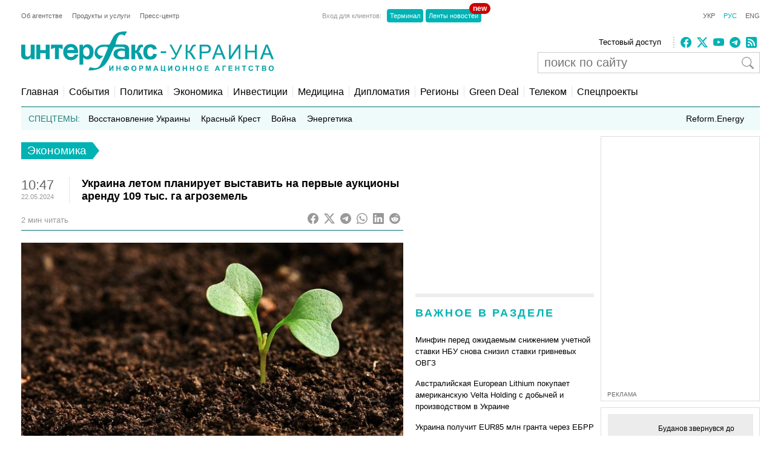

--- FILE ---
content_type: text/html; charset=utf-8
request_url: https://www.google.com/recaptcha/api2/aframe
body_size: 267
content:
<!DOCTYPE HTML><html><head><meta http-equiv="content-type" content="text/html; charset=UTF-8"></head><body><script nonce="2LlT3tDNnjyntJ4Slh6kvQ">/** Anti-fraud and anti-abuse applications only. See google.com/recaptcha */ try{var clients={'sodar':'https://pagead2.googlesyndication.com/pagead/sodar?'};window.addEventListener("message",function(a){try{if(a.source===window.parent){var b=JSON.parse(a.data);var c=clients[b['id']];if(c){var d=document.createElement('img');d.src=c+b['params']+'&rc='+(localStorage.getItem("rc::a")?sessionStorage.getItem("rc::b"):"");window.document.body.appendChild(d);sessionStorage.setItem("rc::e",parseInt(sessionStorage.getItem("rc::e")||0)+1);localStorage.setItem("rc::h",'1769537231085');}}}catch(b){}});window.parent.postMessage("_grecaptcha_ready", "*");}catch(b){}</script></body></html>

--- FILE ---
content_type: application/x-javascript; charset=utf-8
request_url: https://servicer.idealmedia.io/688608/1?cmpreason=wvz&sessionId=6978fecf-01f2e&sessionPage=1&sessionNumberWeek=1&sessionNumber=1&cbuster=176953723195066538562&pvid=af9f6b81-ee33-43ad-b9e6-f4c3877f4f2d&implVersion=17&lct=1763554860&mp4=1&ap=1&consentStrLen=0&wlid=4842561e-00f3-4c14-9f17-3adbee53503d&uniqId=131f4&niet=4g&nisd=false&jsp=head&evt=%5B%7B%22event%22%3A1%2C%22methods%22%3A%5B1%2C2%5D%7D%2C%7B%22event%22%3A2%2C%22methods%22%3A%5B1%2C2%5D%7D%5D&pv=5&jsv=es6&dpr=1&hashCommit=cbd500eb&apt=2024-05-22T10%3A47%3A51%2B03%3A00&tfre=3468&scale_metric_1=64.00&scale_metric_2=256.00&scale_metric_3=100.00&w=240&h=548&tli=1&sz=240x132&szp=1,2,3,4&szl=1;2;3;4&cxurl=https%3A%2F%2Finterfax.com.ua%2Fnews%2Feconomic%2F988366.html&ref=&lu=https%3A%2F%2Finterfax.com.ua%2Fnews%2Feconomic%2F988366.html
body_size: 2073
content:
var _mgq=_mgq||[];
_mgq.push(["IdealmediaLoadGoods688608_131f4",[
["novyny.live","11969399","1","Буданов звернувся до українців, які перебувають за кордоном","Кирило Буданов під час виступу в Давосі закликав українців за кордоном активно підтримувати свою державу у всіх можливих сферах.","0","","","","YjwZzGwVUe_pS-sR4Lri2ZMNjrPuvsysX07zY4_SpBXx4eXRZHA2lJi8UTbde8VAJP9NESf5a0MfIieRFDqB_KZYqVzCSd5s-3-NMY7DW0Xeiq9fbRQZd00KQTtmh1mT",{"i":"https://s-img.idealmedia.io/n/11969399/90x90/317x0x767x767/aHR0cDovL2ltZ2hvc3RzLmNvbS90LzIwMjYtMDEvODYxMzc3LzAzZmQ5ZmEzOGQ1YzJkOGZlZDU4YWMyMTcxNGZmMzVkLmpwZWc.webp?v=1769537232-8LtTC3OtPtgEYNkDl5aa51nnANXgHfMuXCQknNKcpfQ","l":"https://clck.idealmedia.io/pnews/11969399/i/3160/pp/1/1?h=YjwZzGwVUe_pS-sR4Lri2ZMNjrPuvsysX07zY4_SpBXx4eXRZHA2lJi8UTbde8VAJP9NESf5a0MfIieRFDqB_KZYqVzCSd5s-3-NMY7DW0Xeiq9fbRQZd00KQTtmh1mT&utm_campaign=interfax.com.ua&utm_source=interfax.com.ua&utm_medium=referral&rid=00d104c0-fbab-11f0-ab0c-d404e6f98490&tt=Direct&att=3&afrd=297&iv=17&ct=1&gdprApplies=0&muid=q0rcZSPXxI7a&st=-300&mp4=1&h2=RGCnD2pppFaSHdacZpvmnnR5cckdh_Wzru1LmysNCkD3Uq9CZQIGhHBl6Galy7GAhFpi0q_PsH5BL2fh5Fex-Q**","adc":[],"sdl":0,"dl":"","category":"Общество Украины","dbbr":0,"bbrt":0,"type":"e","media-type":"static","clicktrackers":[],"cta":"Читати далі","cdt":"","tri":"00d11bba-fbab-11f0-ab0c-d404e6f98490","crid":"11969399"}],
["prozoro.net.ua","11978825","1","Відьма з'явилася на суді! Такої підтримки Леді Ю не очікували!","Під час розгляду апеляції Юлії Тимошенко у Вищому антикорупційному суді","0","","","","YjwZzGwVUe_pS-sR4Lri2VhMv7MZJagDdBdOuv0JTixojHNHgVEDayh32y6WL1Q3JP9NESf5a0MfIieRFDqB_KZYqVzCSd5s-3-NMY7DW0WY2HtHCovOqHQ8Teb_7d38",{"i":"https://s-img.idealmedia.io/n/11978825/90x90/146x0x400x400/aHR0cDovL2ltZ2hvc3RzLmNvbS90LzIwMjYtMDEvNTUyMDAxL2QwYzY1ZTA2ZWU3NDVlZWY5YzcxMTQ3NGQ0MmYxNzYwLmpwZWc.webp?v=1769537232-EVSQE3boxXtrQizMWzYbZ9xJuR7fdqIx8_eZsjH2QLg","l":"https://clck.idealmedia.io/pnews/11978825/i/3160/pp/2/1?h=YjwZzGwVUe_pS-sR4Lri2VhMv7MZJagDdBdOuv0JTixojHNHgVEDayh32y6WL1Q3JP9NESf5a0MfIieRFDqB_KZYqVzCSd5s-3-NMY7DW0WY2HtHCovOqHQ8Teb_7d38&utm_campaign=interfax.com.ua&utm_source=interfax.com.ua&utm_medium=referral&rid=00d104c0-fbab-11f0-ab0c-d404e6f98490&tt=Direct&att=3&afrd=297&iv=17&ct=1&gdprApplies=0&muid=q0rcZSPXxI7a&st=-300&mp4=1&h2=RGCnD2pppFaSHdacZpvmnnR5cckdh_Wzru1LmysNCkD3Uq9CZQIGhHBl6Galy7GAhFpi0q_PsH5BL2fh5Fex-Q**","adc":[],"sdl":0,"dl":"","category":"Общество Украины","dbbr":1,"bbrt":0,"type":"e","media-type":"static","clicktrackers":[],"cta":"Читати далі","cdt":"","tri":"00d11bc1-fbab-11f0-ab0c-d404e6f98490","crid":"11978825"}],
["prozoro.net.ua","11955766","1","Україна йде під воду: ці три міста зникнуть з карти першими","Хоча Україна «схована» в глибині Євразії, може здатися, що проблема підвищення рівня світового океану внаслідок танення льодовиків нас не стосується. Однак це","0","","","","YjwZzGwVUe_pS-sR4Lri2a-Zr-4hSUKW3NGKob2QwgEOSpeDhvGoLfB7tJSB0QDoJP9NESf5a0MfIieRFDqB_KZYqVzCSd5s-3-NMY7DW0Wjybb9658lE4bZ5c0LggvW",{"i":"https://s-img.idealmedia.io/n/11955766/90x90/200x0x501x501/aHR0cDovL2ltZ2hvc3RzLmNvbS90LzIwMjYtMDEvNTUyMDAxL2I5NTI5YjA0YmNlODFjYjljN2M1MTkyMGZhNGYwNmRlLmpwZWc.webp?v=1769537232-LFnTZdFdldo-JRWJrpQa6-YjQFuc4kxR7PZjJE21BF0","l":"https://clck.idealmedia.io/pnews/11955766/i/3160/pp/3/1?h=YjwZzGwVUe_pS-sR4Lri2a-Zr-4hSUKW3NGKob2QwgEOSpeDhvGoLfB7tJSB0QDoJP9NESf5a0MfIieRFDqB_KZYqVzCSd5s-3-NMY7DW0Wjybb9658lE4bZ5c0LggvW&utm_campaign=interfax.com.ua&utm_source=interfax.com.ua&utm_medium=referral&rid=00d104c0-fbab-11f0-ab0c-d404e6f98490&tt=Direct&att=3&afrd=297&iv=17&ct=1&gdprApplies=0&muid=q0rcZSPXxI7a&st=-300&mp4=1&h2=RGCnD2pppFaSHdacZpvmnnR5cckdh_Wzru1LmysNCkD3Uq9CZQIGhHBl6Galy7GAhFpi0q_PsH5BL2fh5Fex-Q**","adc":[],"sdl":0,"dl":"","category":"Общество Украины","dbbr":1,"bbrt":0,"type":"e","media-type":"static","clicktrackers":[],"cta":"Читати далі","cdt":"","tri":"00d11bc3-fbab-11f0-ab0c-d404e6f98490","crid":"11955766"}],
["prozoro.net.ua","11949359","1","Що розкрилося про жінку, яка везла в гості італійця-українофоба","З'ясувалися подробиці про супутницю скандального італійця Рокко, який висловлював свою любов до Володимира Путіна і Росії дорогою в Україну і, в підсумку...","0","","","","YjwZzGwVUe_pS-sR4Lri2ZAG5G9btEB4az4kl5LqOaBq1kA9p-Zvt84_P5_MPN24JP9NESf5a0MfIieRFDqB_KZYqVzCSd5s-3-NMY7DW0X0Ho8Tjf4d9KpoKXyu5u9m",{"i":"https://s-img.idealmedia.io/n/11949359/90x90/203x122x696x696/aHR0cDovL2ltZ2hvc3RzLmNvbS90LzIwMjYtMDEvNTUyMDAxLzFiZDk2ZDA0NzA0MjVmOWE5ZjIyNzI5YzA5ZDc3OGQ4LnBuZw.webp?v=1769537232-MlRX3TyfWh74Y-OifYRru4hbnmdTDIKS-6GhHxKngng","l":"https://clck.idealmedia.io/pnews/11949359/i/3160/pp/4/1?h=YjwZzGwVUe_pS-sR4Lri2ZAG5G9btEB4az4kl5LqOaBq1kA9p-Zvt84_P5_MPN24JP9NESf5a0MfIieRFDqB_KZYqVzCSd5s-3-NMY7DW0X0Ho8Tjf4d9KpoKXyu5u9m&utm_campaign=interfax.com.ua&utm_source=interfax.com.ua&utm_medium=referral&rid=00d104c0-fbab-11f0-ab0c-d404e6f98490&tt=Direct&att=3&afrd=297&iv=17&ct=1&gdprApplies=0&muid=q0rcZSPXxI7a&st=-300&mp4=1&h2=RGCnD2pppFaSHdacZpvmnnR5cckdh_Wzru1LmysNCkD3Uq9CZQIGhHBl6Galy7GAhFpi0q_PsH5BL2fh5Fex-Q**","adc":[],"sdl":0,"dl":"","category":"Общество Украины","dbbr":1,"bbrt":0,"type":"e","media-type":"static","clicktrackers":[],"cta":"Читати далі","cdt":"","tri":"00d11bc6-fbab-11f0-ab0c-d404e6f98490","crid":"11949359"}],],
{"awc":{},"dt":"desktop","ts":"","tt":"Direct","isBot":1,"h2":"RGCnD2pppFaSHdacZpvmnnR5cckdh_Wzru1LmysNCkD3Uq9CZQIGhHBl6Galy7GAhFpi0q_PsH5BL2fh5Fex-Q**","ats":0,"rid":"00d104c0-fbab-11f0-ab0c-d404e6f98490","pvid":"af9f6b81-ee33-43ad-b9e6-f4c3877f4f2d","iv":17,"brid":32,"muidn":"q0rcZSPXxI7a","dnt":2,"cv":2,"afrd":297,"consent":true,"adv_src_id":14670}]);
_mgqp();


--- FILE ---
content_type: application/x-javascript; charset=utf-8
request_url: https://servicer.idealmedia.io/685179/1?nocmp=1&sessionId=6978fecf-01f2e&sessionPage=1&sessionNumberWeek=1&sessionNumber=1&cbuster=176953723195270888607&pvid=af9f6b81-ee33-43ad-b9e6-f4c3877f4f2d&implVersion=17&lct=1763554860&mp4=1&ap=1&consentStrLen=0&wlid=eb065314-62bc-48e4-965c-4913b2147187&uniqId=0a5a1&niet=4g&nisd=false&jsp=head&evt=%5B%7B%22event%22%3A1%2C%22methods%22%3A%5B1%2C2%5D%7D%2C%7B%22event%22%3A2%2C%22methods%22%3A%5B1%2C2%5D%7D%5D&pv=5&jsv=es6&dpr=1&hashCommit=cbd500eb&apt=2024-05-22T10%3A47%3A51%2B03%3A00&tfre=3470&scale_metric_1=64.00&scale_metric_2=256.00&scale_metric_3=100.00&w=300&h=270&tl=150&tlp=1,2&sz=299x116&szp=1,2&szl=1;2&cxurl=https%3A%2F%2Finterfax.com.ua%2Fnews%2Feconomic%2F988366.html&ref=&lu=https%3A%2F%2Finterfax.com.ua%2Fnews%2Feconomic%2F988366.html
body_size: 1237
content:
var _mgq=_mgq||[];
_mgq.push(["IdealmediaLoadGoods685179_0a5a1",[
["champion.com.ua","11976486","1","Ребров планує натуралізувати бразильця Шахтаря","Хоче викликати його на матч збірної України зі Швецією – ЗМІ","0","","","","YjwZzGwVUe_pS-sR4Lri2U5wJwA0KqktQnMM-F9wmWNKLdfngGlto9qxGjRgYmxhJP9NESf5a0MfIieRFDqB_KZYqVzCSd5s-3-NMY7DW0VfUQEeI0TAUs-IocfulRb4",{"i":"https://s-img.idealmedia.io/n/11976486/120x120/423x0x1075x1075/aHR0cDovL2ltZ2hvc3RzLmNvbS90LzY4NzA0MS9iMWM5MTgxOTg1MTIxYmU1OTRhY2M4YzUxNGMxOTI5NC5qcGVn.webp?v=1769537232-RQTpNWMjvaoju9ocY_GgEgeWeFGNFa6VqtJVYgKMKgA","l":"https://clck.idealmedia.io/pnews/11976486/i/2906/pp/1/1?h=YjwZzGwVUe_pS-sR4Lri2U5wJwA0KqktQnMM-F9wmWNKLdfngGlto9qxGjRgYmxhJP9NESf5a0MfIieRFDqB_KZYqVzCSd5s-3-NMY7DW0VfUQEeI0TAUs-IocfulRb4&utm_campaign=interfax.com.ua&utm_source=interfax.com.ua&utm_medium=referral&rid=00d3a23d-fbab-11f0-9640-d404e6f97680&tt=Direct&att=3&afrd=297&iv=17&ct=1&gdprApplies=0&muid=q0rc710Kzq7a&st=-300&mp4=1&h2=RGCnD2pppFaSHdacZpvmnnR5cckdh_Wzru1LmysNCkBRGCPw-Jj4BtYdULfjGweqFPflq8qoLkzQ0KvI_4wZYA**","adc":[],"sdl":0,"dl":"","category":"Спорт","dbbr":0,"bbrt":0,"type":"e","media-type":"static","clicktrackers":[],"cta":"Читати далі","cdt":"","tri":"00d3b409-fbab-11f0-9640-d404e6f97680","crid":"11976486"}],
["prozoro.net.ua","11936045","1","Що буде з Донбасом: Трамп сказав це на очах у всього світу","Президент США Дональд Трамп зробив заяву про майбутнє Донецької області, яку Володимир Путін вимагає здати без бою в обмін на припинення бойових дій","0","","","","YjwZzGwVUe_pS-sR4Lri2cxXz3xE9HQedEK0IfzPTzZojHNHgVEDayh32y6WL1Q3JP9NESf5a0MfIieRFDqB_KZYqVzCSd5s-3-NMY7DW0VrmFE47kaYPLmDbHHP_sMl",{"i":"https://s-img.idealmedia.io/n/11936045/120x120/158x0x361x361/aHR0cDovL2ltZ2hvc3RzLmNvbS90LzIwMjUtMTIvNTUyMDAxLzE5Y2Q2MTIyMWNjZGIyZjhlNzA0YmYyOWRjZDQxZTYwLmpwZw.webp?v=1769537232-6aOtQ6_OfEtlqtkVb_zqsuZoG6qx4zkhiG9tYQfsa-E","l":"https://clck.idealmedia.io/pnews/11936045/i/2906/pp/2/1?h=YjwZzGwVUe_pS-sR4Lri2cxXz3xE9HQedEK0IfzPTzZojHNHgVEDayh32y6WL1Q3JP9NESf5a0MfIieRFDqB_KZYqVzCSd5s-3-NMY7DW0VrmFE47kaYPLmDbHHP_sMl&utm_campaign=interfax.com.ua&utm_source=interfax.com.ua&utm_medium=referral&rid=00d3a23d-fbab-11f0-9640-d404e6f97680&tt=Direct&att=3&afrd=297&iv=17&ct=1&gdprApplies=0&muid=q0rc710Kzq7a&st=-300&mp4=1&h2=RGCnD2pppFaSHdacZpvmnnR5cckdh_Wzru1LmysNCkBRGCPw-Jj4BtYdULfjGweqFPflq8qoLkzQ0KvI_4wZYA**","adc":[],"sdl":0,"dl":"","category":"Политика","dbbr":1,"bbrt":0,"type":"e","media-type":"static","clicktrackers":[],"cta":"Читати далі","cdt":"","tri":"00d3b412-fbab-11f0-9640-d404e6f97680","crid":"11936045"}],],
{"awc":{},"dt":"desktop","ts":"","tt":"Direct","isBot":1,"h2":"RGCnD2pppFaSHdacZpvmnnR5cckdh_Wzru1LmysNCkBRGCPw-Jj4BtYdULfjGweqFPflq8qoLkzQ0KvI_4wZYA**","ats":0,"rid":"00d3a23d-fbab-11f0-9640-d404e6f97680","pvid":"af9f6b81-ee33-43ad-b9e6-f4c3877f4f2d","iv":17,"brid":32,"muidn":"q0rc710Kzq7a","dnt":2,"cv":2,"afrd":297,"consent":true,"adv_src_id":14670}]);
_mgqp();
